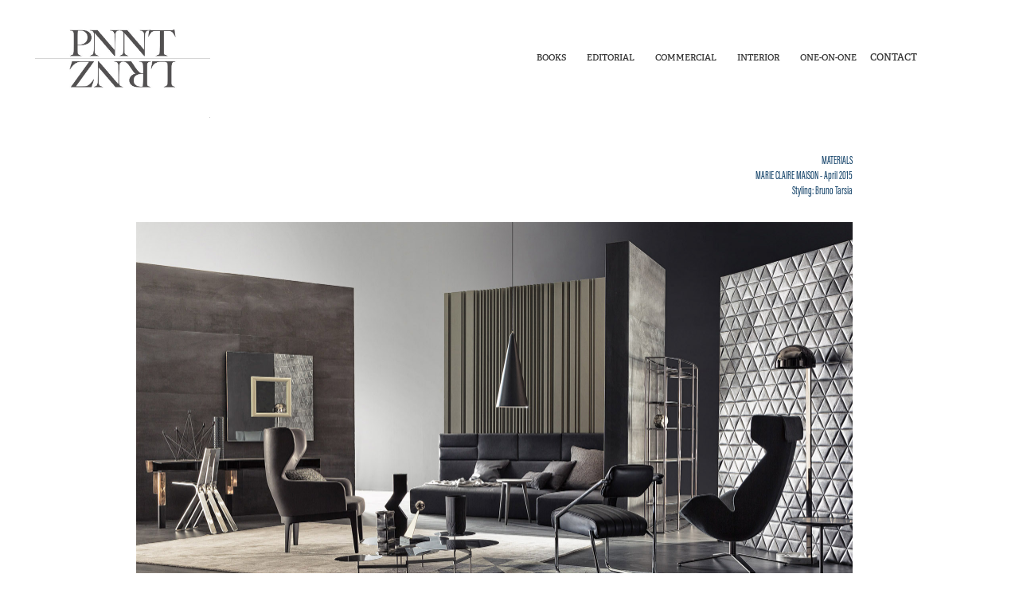

--- FILE ---
content_type: text/html; charset=utf-8
request_url: https://lorenzopennati.it/materials-1
body_size: 3561
content:
<!DOCTYPE HTML>
<html lang="en-US">
<head>
  <meta charset="UTF-8" />
  <meta name="viewport" content="width=device-width, initial-scale=1" />
      <meta name="keywords"  content="Adobe Portfolio,Pennati,Italy,expo,tarsia,luxury,black,material,MarieClaireMaison,milan,sofisticated,cool" />
      <meta name="description"  content="MarieClaireMaison April 2015" />
      <meta name="twitter:card"  content="summary_large_image" />
      <meta name="twitter:site"  content="@AdobePortfolio" />
      <meta  property="og:title" content="Lorenzo Pennati - Materials" />
      <meta  property="og:description" content="MarieClaireMaison April 2015" />
      <meta  property="og:image" content="https://cdn.myportfolio.com/14b03e3247231eca16ca3d0ae21ded5c/13f50ac3-5b69-45c0-b811-27baf9912b34_car_7x5.jpg?h=cff607fae242129b7f2650e0de9d00b6" />
        <link rel="icon" href="https://cdn.myportfolio.com/14b03e3247231eca16ca3d0ae21ded5c/cc711218-049d-461a-915f-c274d3534efb_carw_1x1x32.jpg?h=9e07b9297034d026b0f11e656c6ec50e" />
      <link rel="stylesheet" href="/dist/css/main.css" type="text/css" />
      <link rel="stylesheet" href="https://cdn.myportfolio.com/14b03e3247231eca16ca3d0ae21ded5c/717829a48b5fad64747b7bf2f577ae731748010857.css?h=20d01a5c358cdcabc49ee493d2d2a54b" type="text/css" />
    <link rel="canonical" href="https://lorenzopennati.it/materials-1" />
      <title>Lorenzo Pennati - Materials</title>
    <script type="text/javascript" src="//use.typekit.net/ik/[base64].js?cb=35f77bfb8b50944859ea3d3804e7194e7a3173fb" async onload="
    try {
      window.Typekit.load();
    } catch (e) {
      console.warn('Typekit not loaded.');
    }
    "></script>
</head>
  <body class="transition-enabled">  <div class='page-background-video page-background-video-with-panel'>
  </div>
  <div class="js-responsive-nav">
    <div class="responsive-nav">
      <div class="close-responsive-click-area js-close-responsive-nav">
        <div class="close-responsive-button"></div>
      </div>
          <div class="nav-container">
            <nav data-hover-hint="nav">
                <div class="gallery-title"><a href="/books" >Books</a></div>
                <div class="gallery-title"><a href="/copy-of-works" >Editorial</a></div>
                <div class="gallery-title"><a href="/copy-of-editorial" >Commercial</a></div>
                <div class="gallery-title"><a href="/interior-1" >Interior</a></div>
                <div class="gallery-title"><a href="/people" >One-On-One</a></div>
      <div class="page-title">
        <a href="/contact" >Contact</a>
      </div>
            </nav>
          </div>
    </div>
  </div>
  <div class="site-wrap cfix">
    <div class="site-container">
      <div class="site-content e2e-site-content">
        <header class="site-header">
          <div class="logo-container">
              <div class="logo-wrap" data-hover-hint="logo">
                    <div class="logo e2e-site-logo-text logo-image  ">
    <a href="/projects" class="image-normal image-link">
      <img src="https://cdn.myportfolio.com/14b03e3247231eca16ca3d0ae21ded5c/312f7a0c-82d9-4797-b8cf-c812fe2c0a99_rwc_4x0x731x491x4096.jpg?h=0bccdc9c4c2ada0e98b22607bdac4cc1" alt="Lorenzo Pennati">
    </a>
</div>
              </div>
  <div class="hamburger-click-area js-hamburger">
    <div class="hamburger">
      <i></i>
      <i></i>
      <i></i>
    </div>
  </div>
          </div>
              <div class="nav-container">
                <nav data-hover-hint="nav">
                <div class="gallery-title"><a href="/books" >Books</a></div>
                <div class="gallery-title"><a href="/copy-of-works" >Editorial</a></div>
                <div class="gallery-title"><a href="/copy-of-editorial" >Commercial</a></div>
                <div class="gallery-title"><a href="/interior-1" >Interior</a></div>
                <div class="gallery-title"><a href="/people" >One-On-One</a></div>
      <div class="page-title">
        <a href="/contact" >Contact</a>
      </div>
                </nav>
              </div>
        </header>
        <main>
  <div class="page-container js-site-wrap" data-context="page.page.container" data-hover-hint="pageContainer">
    <section class="page standard-modules">
      <div class="page-content js-page-content" data-context="pages" data-identity="id:p5cc32ba0b5dd3ca2b27bb8602642a146d55a8346ffb937d3c2c7c">
        <div id="project-canvas" class="js-project-modules modules content">
          <div id="project-modules">
              
              
              
              
              
              <div class="project-module module text project-module-text align-center js-project-module e2e-site-project-module-text">
  <div class="rich-text js-text-editable module-text"><div data-style-network="text-align: center;" style="text-align: right;" class="caption"><span data-style-network="color:#696969;" style="color: rgb(11, 60, 100);"><span data-style-network="font-family:garamond,serif;" style="font-family: garamond, serif;"><span style="font-size: 14px; font-family: vktn; font-weight: 400; font-style: normal;">MATERIALS</span></span></span><span data-style-network="color:#696969;" style="color: rgb(105, 105, 105);"><span data-style-network="font-family:garamond,serif;" style="font-family: garamond, serif;"><br></span></span><span data-style-network="color:#696969;" style="color: rgb(11, 60, 100);"><span data-style-network="font-family:garamond,serif;" style="font-family: garamond, serif;"><span style="font-size: 14px; font-family: vktn; font-weight: 400; font-style: normal;">MARIE CLAIRE MAISON - April 2015</span></span></span><span data-style-network="color:#696969;" style="color: rgb(105, 105, 105);"><span data-style-network="font-family:garamond,serif;" style="font-family: garamond, serif;"><br></span></span><span data-style-network="color:#696969;" style="color: rgb(11, 60, 100);"><span data-style-network="font-family:garamond,serif;" style="font-family: garamond, serif;"><span style="font-size: 14px; font-family: vktn; font-weight: 400; font-style: normal;">Styling: Bruno Tarsia</span></span></span></div></div>
</div>

              
              
              
              
              
              <div class="project-module module image project-module-image js-js-project-module" >

  

  
     <div class="js-lightbox" data-src="https://cdn.myportfolio.com/14b03e3247231eca16ca3d0ae21ded5c/412d5548-942c-4e47-83db-f0426c4d30fd.jpg?h=34a2d3ee6363f8c188979f7bc0894039">
           <img
             class="js-lazy e2e-site-project-module-image"
             src="[data-uri]"
             data-src="https://cdn.myportfolio.com/14b03e3247231eca16ca3d0ae21ded5c/412d5548-942c-4e47-83db-f0426c4d30fd_rw_1920.jpg?h=7047dcc877702b9f78aa7755528a019a"
             data-srcset="https://cdn.myportfolio.com/14b03e3247231eca16ca3d0ae21ded5c/412d5548-942c-4e47-83db-f0426c4d30fd_rw_600.jpg?h=b98a3eaad9ee2698ef48071b396f33eb 600w,https://cdn.myportfolio.com/14b03e3247231eca16ca3d0ae21ded5c/412d5548-942c-4e47-83db-f0426c4d30fd_rw_1200.jpg?h=6cec6e9a770e9d3cbe9c3b01c2ba0601 1200w,https://cdn.myportfolio.com/14b03e3247231eca16ca3d0ae21ded5c/412d5548-942c-4e47-83db-f0426c4d30fd_rw_1920.jpg?h=7047dcc877702b9f78aa7755528a019a 1800w,"
             data-sizes="(max-width: 1800px) 100vw, 1800px"
             width="1800"
             height="0"
             style="padding-bottom: 56.17%; background: rgba(0, 0, 0, 0.03)"
             
           >
     </div>
  

</div>

              
              
              
              
              
              
              
              
              
              <div class="project-module module image project-module-image js-js-project-module" >

  

  
     <div class="js-lightbox" data-src="https://cdn.myportfolio.com/14b03e3247231eca16ca3d0ae21ded5c/38bebcc1-c994-4d99-802c-875c7c8fe628.jpg?h=6365fa1a4629715d282d44946c399c9c">
           <img
             class="js-lazy e2e-site-project-module-image"
             src="[data-uri]"
             data-src="https://cdn.myportfolio.com/14b03e3247231eca16ca3d0ae21ded5c/38bebcc1-c994-4d99-802c-875c7c8fe628_rw_1920.jpg?h=64f4c353e0d2d42d634b099364557242"
             data-srcset="https://cdn.myportfolio.com/14b03e3247231eca16ca3d0ae21ded5c/38bebcc1-c994-4d99-802c-875c7c8fe628_rw_600.jpg?h=4354ac2eee90ca7276126bf0522808b5 600w,https://cdn.myportfolio.com/14b03e3247231eca16ca3d0ae21ded5c/38bebcc1-c994-4d99-802c-875c7c8fe628_rw_1200.jpg?h=a399d179232a399b89e5a9caa91b5f3e 1200w,https://cdn.myportfolio.com/14b03e3247231eca16ca3d0ae21ded5c/38bebcc1-c994-4d99-802c-875c7c8fe628_rw_1920.jpg?h=64f4c353e0d2d42d634b099364557242 1800w,"
             data-sizes="(max-width: 1800px) 100vw, 1800px"
             width="1800"
             height="0"
             style="padding-bottom: 56.17%; background: rgba(0, 0, 0, 0.03)"
             
           >
     </div>
  

</div>

              
              
              
              
              
              
              
              
              
              <div class="project-module module image project-module-image js-js-project-module" >

  

  
     <div class="js-lightbox" data-src="https://cdn.myportfolio.com/14b03e3247231eca16ca3d0ae21ded5c/6a9bcc6a-3541-4f8f-acdb-abf5e564cc24.jpg?h=3d5867e1b4295ed28fc232005d829389">
           <img
             class="js-lazy e2e-site-project-module-image"
             src="[data-uri]"
             data-src="https://cdn.myportfolio.com/14b03e3247231eca16ca3d0ae21ded5c/6a9bcc6a-3541-4f8f-acdb-abf5e564cc24_rw_1920.jpg?h=a63a69ce3a39bfd604cb4d6e92753862"
             data-srcset="https://cdn.myportfolio.com/14b03e3247231eca16ca3d0ae21ded5c/6a9bcc6a-3541-4f8f-acdb-abf5e564cc24_rw_600.jpg?h=704a21bde06dcd1cd277ca5e17a8edb5 600w,https://cdn.myportfolio.com/14b03e3247231eca16ca3d0ae21ded5c/6a9bcc6a-3541-4f8f-acdb-abf5e564cc24_rw_1200.jpg?h=67d54f697a18a8fe18afab0c5cfa513b 1200w,https://cdn.myportfolio.com/14b03e3247231eca16ca3d0ae21ded5c/6a9bcc6a-3541-4f8f-acdb-abf5e564cc24_rw_1920.jpg?h=a63a69ce3a39bfd604cb4d6e92753862 1781w,"
             data-sizes="(max-width: 1781px) 100vw, 1781px"
             width="1781"
             height="0"
             style="padding-bottom: 56.17%; background: rgba(0, 0, 0, 0.03)"
             
           >
     </div>
  

</div>

              
              
              
              
              
              
              
              
              
              <div class="project-module module image project-module-image js-js-project-module" >

  

  
     <div class="js-lightbox" data-src="https://cdn.myportfolio.com/14b03e3247231eca16ca3d0ae21ded5c/704fb963-e2ec-41a9-a770-00f640b50a9f.jpg?h=beb9d81174cfb9f7b668d2cc6f8beb91">
           <img
             class="js-lazy e2e-site-project-module-image"
             src="[data-uri]"
             data-src="https://cdn.myportfolio.com/14b03e3247231eca16ca3d0ae21ded5c/704fb963-e2ec-41a9-a770-00f640b50a9f_rw_1920.jpg?h=6eadd3d05231fddb84b9c940589b425b"
             data-srcset="https://cdn.myportfolio.com/14b03e3247231eca16ca3d0ae21ded5c/704fb963-e2ec-41a9-a770-00f640b50a9f_rw_600.jpg?h=c2e5da39ce272a983aa23856d1dcf6ee 600w,https://cdn.myportfolio.com/14b03e3247231eca16ca3d0ae21ded5c/704fb963-e2ec-41a9-a770-00f640b50a9f_rw_1200.jpg?h=3219f82a166cd34b927b14cc46e019aa 1200w,https://cdn.myportfolio.com/14b03e3247231eca16ca3d0ae21ded5c/704fb963-e2ec-41a9-a770-00f640b50a9f_rw_1920.jpg?h=6eadd3d05231fddb84b9c940589b425b 1736w,"
             data-sizes="(max-width: 1736px) 100vw, 1736px"
             width="1736"
             height="0"
             style="padding-bottom: 56.17%; background: rgba(0, 0, 0, 0.03)"
             
           >
     </div>
  

</div>

              
              
              
              
              
              
              
              
          </div>
        </div>
      </div>
    </section>
        <section class="back-to-top" data-hover-hint="backToTop">
          <a href="#"><span class="arrow">&uarr;</span><span class="preserve-whitespace">Back to Top</span></a>
        </section>
        <a class="back-to-top-fixed js-back-to-top back-to-top-fixed-with-panel" data-hover-hint="backToTop" data-hover-hint-placement="top-start" href="#">
          <svg version="1.1" id="Layer_1" xmlns="http://www.w3.org/2000/svg" xmlns:xlink="http://www.w3.org/1999/xlink" x="0px" y="0px"
           viewBox="0 0 26 26" style="enable-background:new 0 0 26 26;" xml:space="preserve" class="icon icon-back-to-top">
          <g>
            <path d="M13.8,1.3L21.6,9c0.1,0.1,0.1,0.3,0.2,0.4c0.1,0.1,0.1,0.3,0.1,0.4s0,0.3-0.1,0.4c-0.1,0.1-0.1,0.3-0.3,0.4
              c-0.1,0.1-0.2,0.2-0.4,0.3c-0.2,0.1-0.3,0.1-0.4,0.1c-0.1,0-0.3,0-0.4-0.1c-0.2-0.1-0.3-0.2-0.4-0.3L14.2,5l0,19.1
              c0,0.2-0.1,0.3-0.1,0.5c0,0.1-0.1,0.3-0.3,0.4c-0.1,0.1-0.2,0.2-0.4,0.3c-0.1,0.1-0.3,0.1-0.5,0.1c-0.1,0-0.3,0-0.4-0.1
              c-0.1-0.1-0.3-0.1-0.4-0.3c-0.1-0.1-0.2-0.2-0.3-0.4c-0.1-0.1-0.1-0.3-0.1-0.5l0-19.1l-5.7,5.7C6,10.8,5.8,10.9,5.7,11
              c-0.1,0.1-0.3,0.1-0.4,0.1c-0.2,0-0.3,0-0.4-0.1c-0.1-0.1-0.3-0.2-0.4-0.3c-0.1-0.1-0.1-0.2-0.2-0.4C4.1,10.2,4,10.1,4.1,9.9
              c0-0.1,0-0.3,0.1-0.4c0-0.1,0.1-0.3,0.3-0.4l7.7-7.8c0.1,0,0.2-0.1,0.2-0.1c0,0,0.1-0.1,0.2-0.1c0.1,0,0.2,0,0.2-0.1
              c0.1,0,0.1,0,0.2,0c0,0,0.1,0,0.2,0c0.1,0,0.2,0,0.2,0.1c0.1,0,0.1,0.1,0.2,0.1C13.7,1.2,13.8,1.2,13.8,1.3z"/>
          </g>
          </svg>
        </a>
  </div>
        </main>
      </div>
    </div>
  </div>
</body>
<script type="text/javascript">
  // fix for Safari's back/forward cache
  window.onpageshow = function(e) {
    if (e.persisted) { window.location.reload(); }
  };
</script>
  <script type="text/javascript">var __config__ = {"page_id":"p5cc32ba0b5dd3ca2b27bb8602642a146d55a8346ffb937d3c2c7c","theme":{"name":"geometric"},"pageTransition":true,"linkTransition":true,"disableDownload":true,"localizedValidationMessages":{"required":"This field is required","Email":"This field must be a valid email address"},"lightbox":{"enabled":true,"color":{"opacity":0.94,"hex":"#000000"}},"cookie_banner":{"enabled":false},"googleAnalytics":{"trackingCode":"UA-40800799-1","anonymization":false}};</script>
  <script type="text/javascript" src="/site/translations?cb=35f77bfb8b50944859ea3d3804e7194e7a3173fb"></script>
  <script type="text/javascript" src="/dist/js/main.js?cb=35f77bfb8b50944859ea3d3804e7194e7a3173fb"></script>
</html>


--- FILE ---
content_type: text/plain
request_url: https://www.google-analytics.com/j/collect?v=1&_v=j102&a=1819332368&t=pageview&_s=1&dl=https%3A%2F%2Florenzopennati.it%2Fmaterials-1&ul=en-us%40posix&dt=Lorenzo%20Pennati%20-%20Materials&sr=1280x720&vp=1280x720&_u=IEBAAEABAAAAACAAI~&jid=458409647&gjid=133817058&cid=1276953102.1768926444&tid=UA-40800799-1&_gid=686437518.1768926444&_r=1&_slc=1&z=1409092957
body_size: -451
content:
2,cG-PET7G7VR2C